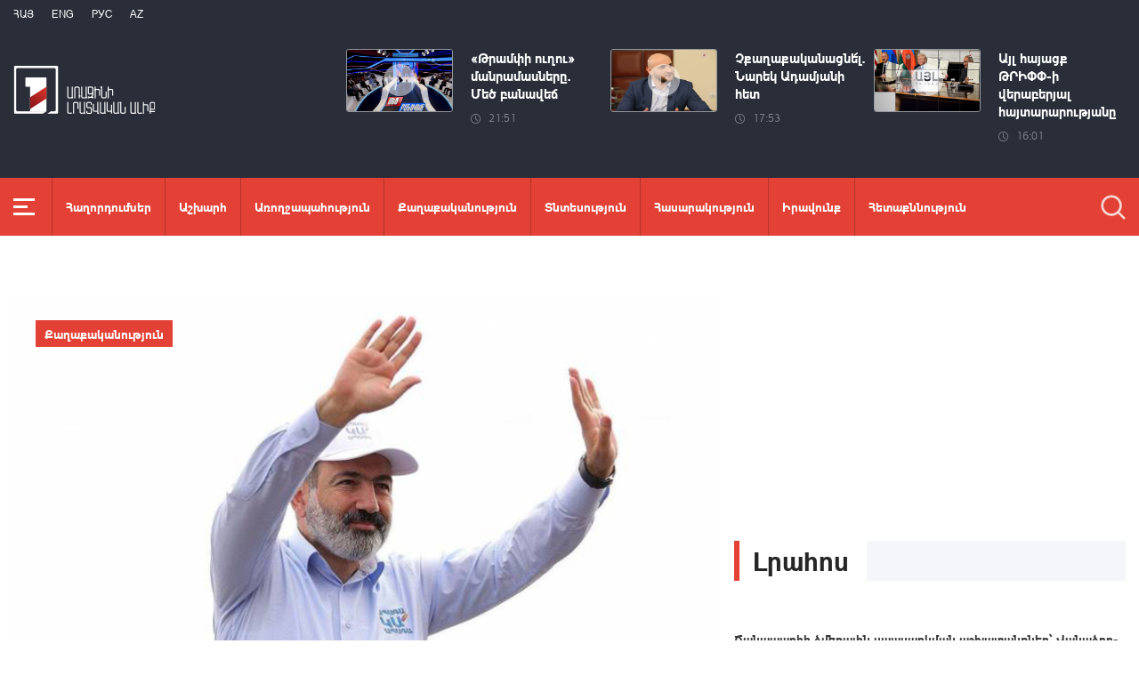

--- FILE ---
content_type: text/html; charset=utf-8
request_url: https://www.1lurer.am/hy/2021/06/24/%D5%96%D6%80%D5%A1%D5%B6%D5%BD%D5%A1%D5%B0%D5%A1%D5%B5%D5%A5%D6%80%D5%AB-%D5%AD%D5%B8%D6%80%D5%B0%D5%B8%D6%82%D6%80%D5%A4%D5%A8-%D5%B7%D5%B6%D5%B8%D6%80%D5%B0%D5%A1%D5%BE%D5%B8%D6%80%D5%A5%D5%AC-%D5%A7-%D5%86%D5%AB%D5%AF%D5%B8%D5%AC-%D5%93%D5%A1%D5%B7%D5%AB%D5%B6%D5%B5%D5%A1%D5%B6%D5%AB%D5%B6/502764
body_size: 14040
content:
<!DOCTYPE html>
<!--[if lte IE 1]>
##########################################################################
#
#                  _           _     _             _    _      _ _
#                 (_)         | |   | |           | |  | |    | (_)
#  _ __  _ __ ___  _  ___  ___| |_  | |__  _   _  | |__| | ___| |___  __
# | '_ \| '__/ _ \| |/ _ \/ __| __| | '_ \| | | | |  __  |/ _ \ | \ \/ /
# | |_) | | | (_) | |  __/ (__| |_  | |_) | |_| | | |  | |  __/ | |>  <
# | .__/|_|  \___/| |\___|\___|\__| |_.__/ \__, | |_|  |_|\___|_|_/_/\_\
# | |            _/ |                       __/ |
# |_|           |__/                       |___/
#
# URL: www.helix.am
#
##########################################################################
<![endif]-->
<html lang="hy">
<head>
    <meta charset="utf-8" />
    <meta name="viewport" content="width=device-width, initial-scale=1, maximum-scale=1, user-scalable=yes" />
        <meta property="fb:pages" content="264990917673484" />  <!--  fb instance_articles  -->
    <meta name="format-detection" content="telephone=no" />
    <meta name="apple-itunes-app" content="app-id=989715996" />
    <title>Ֆրանսահայերի խորհուրդը շնորհավորել է Նիկոլ Փաշինյանին</title>
<link rel="canonical" href="https://www.1lurer.am/hy/2021/06/24/Ֆրանսահայերի-խորհուրդը-շնորհավորել-է-Նիկոլ-Փաշինյանին/502764"/>

<meta name="description" content="Ֆրանսահայերի խորհուրդը շնորհավորել է Նիկոլ Փաշինյանին" /><meta property="og:title" content="Ֆրանսահայերի խորհուրդը շնորհավորել է Նիկոլ Փաշինյանին" /><meta property="og:description" content="Ֆրանսահայերի խորհուրդը շնորհավորել է Նիկոլ Փաշինյանին" /><meta property="og:url" content="https://www.1lurer.am/hy/2021/06/24/Ֆրանսահայերի-խորհուրդը-շնորհավորել-է-Նիկոլ-Փաշինյանին/502764" /><meta property="og:image" content="https://www.1lurer.am/images/news/19/92092/3.jpeg" /><meta name="twitter:card" content="summary_large_image" /><meta name="twitter:title" content="Ֆրանսահայերի խորհուրդը շնորհավորել է Նիկոլ Փաշինյանին" /><meta name="twitter:description" content="Ֆրանսահայերի խորհուրդը շնորհավորել է Նիկոլ Փաշինյանին" /><meta name="twitter:url" content="https://www.1lurer.am/hy/2021/06/24/Ֆրանսահայերի-խորհուրդը-շնորհավորել-է-Նիկոլ-Փաշինյանին/502764" /><meta name="twitter:image" content="https://www.1lurer.am/images/news/19/92092/3.jpeg" />        <script>var $app = {"localisation":{"not_ml":false,"lng":{"code":"hy"},"trans":{"core.error.400.head_title":"400 Bad Request","core.error.400.message":"The request could not be understood by the server due to malformed syntax. The client SHOULD NOT repeat the request without modifications.","core.error.401.head_title":"401 Unauthorized","core.error.401.message":"Please log in to perform this action","core.error.403.head_title":"403 Forbidden","core.error.403.message":"The server understood the request, but is refusing to fulfill it. Authorization will not help and the request SHOULD NOT be repeated. If the request method was not HEAD and the server wishes to make public why the request has not been fulfilled, it SHOULD describe the reason for the refusal in the entity. If the server does not wish to make this information available to the client, the status code 404 (Not Found) can be used instead.","core.error.404.head_title":" 404 Not Found","core.error.404.message":"\u0546\u0574\u0561\u0576 \u0567\u057b \u0563\u0578\u0575\u0578\u0582\u0569\u0575\u0578\u0582\u0576 \u0579\u0578\u0582\u0576\u056b","core.error.405.head_title":"405 Method Not Allowed","core.error.405.message":"The method specified in the Request-Line is not allowed for the resource identified by the Request-URI. The response MUST include an Allow header containing a list of valid methods for the requested resource.","core.error.500.head_title":"500 Internal Server Error","core.error.500.message":"The server encountered an unexpected condition which prevented it from fulfilling the request.","core.error.verify_network.head_title":"Verify network","core.error.verify_network.message":"Verify network","core.error.timeout.head_title":"Timeout","core.error.timeout.message":"Timeout","core.error.modal.button.ok":"\u056c\u0561\u057e"}}};</script>
            <link rel="icon" href="/img/news/favicon.png?v=1" />
    <link rel="shortcut icon" href="/img/news/favicon.ico?v=1" />
    <link rel="stylesheet" href="/build/css/news-main.css?v=507" />
    <link rel="apple-touch-icon-precomposed" sizes="57x57" href="/img/news/apple-touch-icon-57x57-precomposed.png?v=1" />
    <link rel="apple-touch-icon-precomposed" sizes="72x72" href="/img/news/apple-touch-icon-72x72-precomposed.png?v=1" />
    <link rel="apple-touch-icon-precomposed" sizes="114x114" href="/img/news/apple-touch-icon-114x114-precomposed.png?v=1" />
    <link rel="alternate" type="application/rss+xml" title="RSS" href="https://www.1lurer.am/hy/rss"/>

    <!-- Google tag (gtag.js) --> 
    <script async src="https://www.googletagmanager.com/gtag/js?id=G-ZCD3R01207"></script> 
    <script> 
        window.dataLayer = window.dataLayer || [];
        function gtag(){dataLayer.push(arguments);} 
        gtag('js', new Date()); 
        gtag('config', 'G-ZCD3R01207'); 
    </script>



    <script src="/build/js/top-libs.js?v=507"></script>
    <script>
        var $baseUrl = 'https://www.1tv.am/hy/';
    </script>
</head>
<body class="hy">
    <header>

        <div class="top-box">

            <div class="center clear-fix">

                <div class="top-box__left fl">

                    <ul class="language-list">
                                                        <li class="language-list__item ver-top-box">
                                    <a href="https://www.1lurer.am/hy/2021/06/24/Ֆրանսահայերի-խորհուրդը-շնորհավորել-է-Նիկոլ-Փաշինյանին/502764"
                                       class="language-list__link db fs12 tu  language-list__link--active ">Հայ</a>
                                </li>
                                                                <li class="language-list__item ver-top-box">
                                    <a href="https://www.1lurer.am/en/2021/06/24/Ֆրանսահայերի-խորհուրդը-շնորհավորել-է-Նիկոլ-Փաշինյանին/502764"
                                       class="language-list__link db fs12 tu  language-list__link--active ">Eng</a>
                                </li>
                                                                <li class="language-list__item ver-top-box">
                                    <a href="https://www.1lurer.am/ru/2021/06/24/Ֆրանսահայերի-խորհուրդը-շնորհավորել-է-Նիկոլ-Փաշինյանին/502764"
                                       class="language-list__link db fs12 tu  language-list__link--active ">РУС</a>
                                </li>
                                                                <li class="language-list__item ver-top-box">
                                    <a href="https://www.1lurer.am/az"
                                       class="language-list__link db fs12 tu  language-list__link--active ">Az</a>
                                </li>
                                                    </ul>

                    <a href="/hy" class="top-box__logo db sprite"></a>

                </div>

                <div class="top-box__right">
                                            <div class="hot-news">
                            
                                <div class="hot-news__item">
                                    <a href="https://www.1lurer.am/hy/tv_program/askd85" class="hot-news__link db">
                                    <span class="hot-news__inner db clear-fix">
                                        <span class="hot-news__img-box hot-news__img-box--video-icon sprite-b  db fl pr">
                                            <img class="hot-news__img" src="/images/tvprogram/2/5538/mycollages_1.jpeg" alt="«Թրամփի ուղու» մանրամասները. Մեծ բանավեճ" />
                                        </span>
                                        <span class="hot-news__right-box db">
                                            <span class="hot-news__title db fb fs15">«Թրամփի ուղու» մանրամասները. Մեծ բանավեճ</span>
                                            <span class="hot-news__time db fs12 sprite-b pr">21:51</span>
                                        </span>
                                    </span>
                                    </a>
                                </div>

                            
                                <div class="hot-news__item">
                                    <a href="https://www.1lurer.am/hy/tv_program/chqakgaqakanacnellurer1087" class="hot-news__link db">
                                    <span class="hot-news__inner db clear-fix">
                                        <span class="hot-news__img-box hot-news__img-box--video-icon sprite-b  db fl pr">
                                            <img class="hot-news__img" src="/images/tvprogram/2/5537/f696ce5da88cb8_696ce5da88cfe.jpeg" alt="Չքաղաքականացնե՜լ. Նարեկ Ադամյանի հետ" />
                                        </span>
                                        <span class="hot-news__right-box db">
                                            <span class="hot-news__title db fb fs15">Չքաղաքականացնե՜լ. Նարեկ Ադամյանի հետ</span>
                                            <span class="hot-news__time db fs12 sprite-b pr">17:53</span>
                                        </span>
                                    </span>
                                    </a>
                                </div>

                            
                                <div class="hot-news__item">
                                    <a href="https://www.1lurer.am/hy/tv_program/aylhayacqlurer800" class="hot-news__link db">
                                    <span class="hot-news__inner db clear-fix">
                                        <span class="hot-news__img-box hot-news__img-box--video-icon sprite-b  db fl pr">
                                            <img class="hot-news__img" src="/images/tvprogram/2/5536/f696ccb8d26d45_696ccb8d26d8c.jpeg" alt="Այլ հայացք ԹՐԻՓՓ-ի վերաբերյալ հայտարարությանը" />
                                        </span>
                                        <span class="hot-news__right-box db">
                                            <span class="hot-news__title db fb fs15">Այլ հայացք ԹՐԻՓՓ-ի վերաբերյալ հայտարարությանը</span>
                                            <span class="hot-news__time db fs12 sprite-b pr">16:01</span>
                                        </span>
                                    </span>
                                    </a>
                                </div>

                                                    </div>
                    
                </div>

            </div>

        </div>

        <div class="red-box">
            <div class="red-box__inner">
                <div class="center pr">

                    
                    <div id="burger">
                        <div class="lines line-1"></div>
                        <div class="lines line-2"></div>
                        <div class="lines line-3"></div>
                    </div>

                    <nav class="menu">
                                                    <ul class="menu__list">
                                <li class="menu__item ver-top-box pr">
                                    <a href="https://www.1lurer.am/hy/tv_program/list" class="menu__link db fb">Հաղորդումներ</a>
                                </li><li class="menu__item ver-top-box pr">
                                    <a href="https://www.1lurer.am/hy/category/International" class="menu__link db fb">Աշխարհ</a>
                                                                        </li><li class="menu__item ver-top-box pr">
                                    <a href="https://www.1lurer.am/hy/category/health" class="menu__link db fb">Առողջապահություն</a>
                                                                        </li><li class="menu__item ver-top-box pr">
                                    <a href="https://www.1lurer.am/hy/category/Political" class="menu__link db fb">Քաղաքականություն</a>
                                                                        </li><li class="menu__item ver-top-box pr">
                                    <a href="https://www.1lurer.am/hy/category/Economic" class="menu__link db fb">Տնտեսություն</a>
                                                                        </li><li class="menu__item ver-top-box pr">
                                    <a href="https://www.1lurer.am/hy/category/Public_" class="menu__link db fb">Հասարակություն</a>
                                                                            <ul class="menu__sub dn">
                                                                                            <li class="menu__sub-item">
                                                    <a href="https://www.1lurer.am/hy/category/azgayinanvtangutyun" class="menu__sub-link db fb">Ազգային անվտանգություն</a>
                                                </li>
                                                                                        </ul>
                                                                        </li><li class="menu__item ver-top-box pr">
                                    <a href="https://www.1lurer.am/hy/category/iravakan" class="menu__link db fb">Իրավունք</a>
                                                                        </li><li class="menu__item ver-top-box pr">
                                    <a href="https://www.1lurer.am/hy/category/hetaqnnutyun" class="menu__link db fb">Հետաքննություն</a>
                                                                        </li><li class="menu__item ver-top-box pr">
                                    <a href="https://www.1lurer.am/hy/category/banak" class="menu__link db fb">Բանակ</a>
                                                                            <ul class="menu__sub dn">
                                                                                            <li class="menu__sub-item">
                                                    <a href="https://www.1lurer.am/hy/category/iravichakysahmanin" class="menu__sub-link db fb">Իրավիճակը սահմանին</a>
                                                </li>
                                                                                        </ul>
                                                                        </li><li class="menu__item ver-top-box pr">
                                    <a href="https://www.1lurer.am/hy/category/arcax" class="menu__link db fb">Լեռնային Ղարաբաղ</a>
                                                                        </li><li class="menu__item ver-top-box pr">
                                    <a href="https://www.1lurer.am/hy/category/artakarg" class="menu__link db fb">Արտակարգ դրություն</a>
                                                                        </li><li class="menu__item ver-top-box pr">
                                    <a href="https://www.1lurer.am/hy/category/regions" class="menu__link db fb">Մարզեր</a>
                                                                        </li><li class="menu__item ver-top-box pr">
                                    <a href="https://www.1lurer.am/hy/category/attackonartsakh" class="menu__link db fb">Հարձակում Լեռնային Ղարաբաղի վրա</a>
                                                                        </li><li class="menu__item ver-top-box pr">
                                    <a href="https://www.1lurer.am/hy/category/diaspora" class="menu__link db fb">Սփյուռք</a>
                                                                        </li><li class="menu__item ver-top-box pr">
                                    <a href="https://www.1lurer.am/hy/category/Cultural_" class="menu__link db fb">Մշակույթ</a>
                                                                        </li><li class="menu__item ver-top-box pr">
                                    <a href="https://www.1lurer.am/hy/category/Sport_" class="menu__link db fb">Սպորտ</a>
                                                                        </li><li class="menu__item ver-top-box pr">
                                    <a href="https://www.1lurer.am/hy/category/taracashrjan" class="menu__link db fb">Տարածաշրջան</a>
                                                                        </li>                            </ul>
                                            </nav>
                    <form class="search-form" action="https://www.1lurer.am/hy/search" method="get">
                        <div class="search-form__box pr dn">
                            <input class="search-form__field fb" type="text" name="q" placeholder="Որոնել" />
                            <button class="search-form__button sprite" type="submit"></button>
                        </div>
                        <button class="search-form__button search-form__button--form-toggle sprite" type="button"></button>
                    </form>

                </div>
            </div>
        </div>

    </header>
    <main>
        <script>
    var increaseNewsId = 502764;
</script>
<div class="content-wrapper">

    <div class="center clear-fix">

        <aside class="content-wrapper__left fl">
            <article>

                <div class="fade-slider-wrapper fade-slider-wrapper--static">
                                            <div class="fade-slider-wrapper__item pr">
                            <div class="fade-slider-wrapper__img-box">
                                <img class="fade-slider-wrapper__img" src="/images/news/19/92092/3.jpeg" alt="Ֆրանսահայերի խորհուրդը շնորհավորել է Նիկոլ Փաշինյանին" alt="Ֆրանսահայերի խորհուրդը շնորհավորել է Նիկոլ Փաշինյանին" />

                            </div>
                                                            <a href="https://www.1lurer.am/hy/category/Political" class="fade-slider-wrapper__category db fb fs14">Քաղաքականություն</a>
                                                        <div class="fade-slider-wrapper__date-box">
                                <span class="fade-slider-wrapper__time fs14 ver-top-box sprite-b pr">11:37</span><span class="fade-slider-wrapper__date fs14 ver-top-box">24 Հնս, 2021</span>
                            </div>
                        </div>
                                            <time datetime="2021-06-24 11:37:28" pubdate="pubdate"></time>
                    <h1 class="fade-slider-wrapper__title fb fs34">Ֆրանսահայերի խորհուրդը շնորհավորել է Նիկոլ Փաշինյանին</h1>
                </div>

                <div class="static-content fs18">
                                                            <p>
	Ֆրանսահայերի խորհուրդը շնորհավորել է Նիկոլ Փաշինյանին ընտրությունների արդյունքների կապակցությամբ, որում նրա կուսակցությունը հասավ համոզիչ հաղթանակի: &laquo;Արմենպրես&raquo;-ի հաղորդմամբ՝ այս մասին ասված է Ֆրանսահայերի խորհրդի գրասենյակի տարածած հաղորդագրությունում:</p>
<p>
	&laquo;Միջազգային դիտորդները փաստել են, որ քվեարկությունը տեղի է ունեցել առողջ ժողովրդավարության պայմաններում: Ֆրանսահայերի խորհուրդը լիահույս է, որ պատերազմով և կորոնավիրուսային համաճարակով հիշատակված 2020 թվականի ավարտից և դրա հետևանքով փոթորկված ու ընտրարշավին նվիրված 2021 թվականի սկզբից հետո, երկիրը կվերականգնի իր բնականոն անդորրը և կկարողանա ապահովել բարեկեցիկ ապագա՝ կառուցված ազատության և հանրապետական ժողովրդավարության արժեքների վրա հիմնված քաղաքական կառավարման վրա։ Ֆրանսահայերի խորհուրդը, զարգանալով հանրապետական հիմնարար արժեքներ ունեցող և դրանք աշխարհի շատ պետություններում տարածած երկրում, ուրախ կլինի Հայաստանում այս արժեքների տարածմանը, ինչպես նաև տնտեսական, կրթական և մշակութային զարգացմանը մասնակցություն ունենալուն&raquo;,- ասված է հաղորդագրությունում։</p>
<p>
	<em>Հիմնվելով Ֆրանսիայի մեծության հիմքում ընկած համընդհանուր և հանրապետական սկզբունքների վրա՝ Ֆրանսահայերի խորհրդի առաքելությունն է ընդլայնել և ամրապնդել հայությանն ուղղված գործողությունները, ազդեցությունն ու հաղորդակցությունը Ֆրանսիայում և,մյուս կողմից, զարգացնել ֆրանս-հայկական հարաբերությունները բոլոր ոլորտներում՝ մշակույթ, տնտեսություն, հետազոտություն, կրթություն, իրավունք, առողջություն և այլն: </em></p>
<p>
	<em>Ֆրանսահայերի խորհուրդը կառուցված է հնարավորինս ներառական հիմքերի վրա՝ ընդգրկելով ցանկացած բարի կամքի դրսևորում, առանց որևէ տեսակի տարբերակումների: Ինչպես հայտարարվել էր՝ Ֆրանսահայերի խորհրդի ծրագիրը, որը կազմվել է 10 աշխատանքային խմբերում ընդգրկված շուրջ 100 կամավորների կողմից, հրապարակվեց ֆրանսերենով 2021 թվականի հունիսի 14-ին:</em></p>                </div>

                                <div class="content-wrapper__author-copyrights">
                                                                <div class="content-wrapper__author-top">Դիտումների քանակ<strong class="content-wrapper__author-full-name">119</strong></div>
                                            <div class="content-wrapper__author-icon ver-top-box sprite fl"></div>
                    <div class="addthis_toolbox addthis_20x20_style ver-top-box">
                        <a class="addthis_button_facebook db" href="javascript:;" onclick="shareOnFacebook()">
                            <img src="/img/news/soc-icons/fb.svg" alt="facebook icon" />
                        </a>
                        <a class="addthis_button_twitter db" href="javascript:;" onclick="shareOnTwitter()">
                            <img src="/img/news/soc-icons/tw.svg?v=1" alt="twitter icon" />
                        </a>
                                            </div>

                    <script>
                        const [windowWidth, windowHeight] = [window.innerWidth / 2, window.innerHeight / 2];
                        const [windowLeft, windowTop] = [(window.innerWidth - windowWidth) / 2, (window.innerHeight - windowHeight) / 2];

                        function shareOnFacebook() {
                            const fbUrl = `https://www.facebook.com/sharer.php?u=${encodeURIComponent(window.location.href)}`;
                            window.open(fbUrl, "_blank", `width=${windowWidth},height=${windowHeight},left=${windowLeft},top=${windowTop}`);
                        }

                        function shareOnTwitter() {
                            const tweetUrl = `https://twitter.com/intent/tweet`;
                            window.open(tweetUrl, "_blank", `width=${windowWidth},height=${windowHeight},left=${windowLeft},top=${windowTop}`);
                        }
                    </script>
                </div>

                
            </article>
        </aside>

        <aside class="content-wrapper__right">
            <div class="live-video-wrapper pr">
                <div class="live-btn ver-top-box fs15 fb tu" style="display: none;">Հիմա եթերում</div>
                <a href="https://www.1tv.am/hy/api/live/player" class="live-img db pr sprite-b loading play" style="height: 240px">
                    <iframe id="ls_embed_1458817080"
                            src="//swf.livestreamingcdn.com/iframe/armeniatv/cdn1dvr-3.php?chan=3&amp;abr=1"
                            frameborder=“0" scrolling=“no” align=“middle” webkitallowfullscreen mozallowfullscreen
                            allowfullscreen
                            style="width: 100%; height: 240px; margin-bottom: 33px;"></iframe>
                    <script type="text/javascript" data-embed_id="ls_embed_1458817080"
                            src="//livestream.com/assets/plugins/referrer_tracking.js"></script>
                </a>
            </div>

            
    <div style="margin-top: 33px" class="content-wrapper__news-feed">
        <a class="content-wrapper__title db" href="https://www.1lurer.am/hy/block/show_in_news_feed">
            <span class="content-wrapper__title-header fb fs30 ver-top-box">Լրահոս</span>
        </a>

        <div class="news-feed scroller-block">
            <ul class="news-feed__list">
                <li class="news-feed__item">
                    <a href="https://www.1lurer.am/hy/2026/01/19/1/1449184" class="news-feed__link db">
                        <span class="news-feed__title db fb fs14">Ճանապարհի ձմեռային սպասարկման աշխատանքներ՝ Վանաձոր-Թումանյան ճանապարհին</span>
                        <span class="news-feed__time fs11 ver-top-box sprite-b pr">00:17</span><span class="news-feed__date fs11 ver-top-box">19 Հնվ, 2026</span>
                    </a>
                    </li><li class="news-feed__item">
                    <a href="https://www.1lurer.am/hy/2026/01/19/1/1449177" class="news-feed__link db">
                        <span class="news-feed__title db fb fs14">Նախագահ Վահագն Խաչատուրյանն այցելել է Ժնևի Սուրբ Հակոբ եկեղեցի</span>
                        <span class="news-feed__time fs11 ver-top-box sprite-b pr">00:10</span><span class="news-feed__date fs11 ver-top-box">19 Հնվ, 2026</span>
                    </a>
                    </li><li class="news-feed__item">
                    <a href="https://www.1lurer.am/hy/2026/01/19/1/1449169" class="news-feed__link db">
                        <span class="news-feed__title db fb fs14">Ավարտվել է Հայաստանի շախմատի տղամարդկանց և կանանց առաջնությունների 6-րդ խաղափուլը</span>
                        <span class="news-feed__time fs11 ver-top-box sprite-b pr">00:07</span><span class="news-feed__date fs11 ver-top-box">19 Հնվ, 2026</span>
                    </a>
                    </li><li class="news-feed__item">
                    <a href="https://www.1lurer.am/hy/2026/01/18/ՃՏՊ-Գոշ-գյուղի-սկզբնամասում․-կա-տուժած/1449165" class="news-feed__link db">
                        <span class="news-feed__title db fb fs14">ՃՏՊ Գոշ գյուղի սկզբնամասում․ կա տուժած</span>
                        <span class="news-feed__time fs11 ver-top-box sprite-b pr">22:51</span><span class="news-feed__date fs11 ver-top-box">18 Հնվ, 2026</span>
                    </a>
                    </li><li class="news-feed__item">
                    <a href="https://www.1lurer.am/hy/2026/01/18/1/1449162" class="news-feed__link db">
                        <span class="news-feed__title db fb fs14">Մհեր Գրիգորյանը և Բոլատ Իմանբաևը քննարկել են Հայաստան-Ղազախստան հարաբերություններին առնչվող հարցեր</span>
                        <span class="news-feed__time fs11 ver-top-box sprite-b pr">22:25</span><span class="news-feed__date fs11 ver-top-box">18 Հնվ, 2026</span>
                    </a>
                    </li><li class="news-feed__item">
                    <a href="https://www.1lurer.am/hy/2026/01/18/ԹՐԻՓՓ-ի-շուրջ-հայտարարությունը-փարատում-է-օգոստոսի-8-ից-հետո-մնացած-մտահոգությունները-փորձագետ/1449154" class="news-feed__link db">
                        <span class="news-feed__title db fb fs14">ԹՐԻՓՓ-ի շուրջ հայտարարությունը փարատում է օգոստոսի 8-ից հետո մնացած մտահոգությունները. փորձագետ</span>
                        <span class="news-feed__time fs11 ver-top-box sprite-b pr">22:19</span><span class="news-feed__date fs11 ver-top-box">18 Հնվ, 2026</span>
                    </a>
                    </li><li class="news-feed__item">
                    <a href="https://www.1lurer.am/hy/2026/01/18/1/1449149" class="news-feed__link db">
                        <span class="news-feed__title db fb fs14">2027-ից խանութներում պոլիէթիլենային տոպրակներ չեն լինի. աղբի պարկերը կլինեն վերամշակված հումքից</span>
                        <span class="news-feed__time fs11 ver-top-box sprite-b pr">21:54</span><span class="news-feed__date fs11 ver-top-box">18 Հնվ, 2026</span>
                    </a>
                    </li><li class="news-feed__item">
                    <a href="https://www.1lurer.am/hy/2026/01/18/«Թրամփի-ուղու»-մանրամասները-Մեծ-բանավեճ/1449145" class="news-feed__link db">
                        <span class="news-feed__title db fb fs14">«Թրամփի ուղու» մանրամասները. Մեծ բանավեճ</span>
                        <span class="news-feed__time fs11 ver-top-box sprite-b pr">21:49</span><span class="news-feed__date fs11 ver-top-box">18 Հնվ, 2026</span>
                    </a>
                    </li><li class="news-feed__item">
                    <a href="https://www.1lurer.am/hy/2026/01/18/1/1449141" class="news-feed__link db">
                        <span class="news-feed__title db fb fs14">Ճանապարհի ձմեռային սպասարկման աշխատանքներ՝ Վայքի տարածաշրջանից դեպի «Զանգեր» հատվածում</span>
                        <span class="news-feed__time fs11 ver-top-box sprite-b pr">21:48</span><span class="news-feed__date fs11 ver-top-box">18 Հնվ, 2026</span>
                    </a>
                    </li><li class="news-feed__item">
                    <a href="https://www.1lurer.am/hy/2026/01/18/1/1449136" class="news-feed__link db">
                        <span class="news-feed__title db fb fs14">Շախմատի Հայաստանի չեմպիոնի կոչման համար պայքարը շարունակվում է</span>
                        <span class="news-feed__time fs11 ver-top-box sprite-b pr">21:19</span><span class="news-feed__date fs11 ver-top-box">18 Հնվ, 2026</span>
                    </a>
                    </li><li class="news-feed__item">
                    <a href="https://www.1lurer.am/hy/2026/01/18/7/1449118" class="news-feed__link db">
                        <span class="news-feed__title db fb fs14">Լուրեր | ԹՐԻՓՓ-ը թե՛ անվտանգային առումով է կարևոր, թե՛ տնտեսական. քաղաքագետ | 18.01.2026</span>
                        <span class="news-feed__time fs11 ver-top-box sprite-b pr">21:00</span><span class="news-feed__date fs11 ver-top-box">18 Հնվ, 2026</span>
                    </a>
                    </li><li class="news-feed__item">
                    <a href="https://www.1lurer.am/hy/2026/01/18/7/1449127" class="news-feed__link db">
                        <span class="news-feed__title db fb fs14">Թնջուկի լուծումը վարչապետի առաջարկած ճանապարհն է. հայկական երկաթուղին ու ռուսական կառավարումը</span>
                        <span class="news-feed__time fs11 ver-top-box sprite-b pr">20:48</span><span class="news-feed__date fs11 ver-top-box">18 Հնվ, 2026</span>
                    </a>
                    </li><li class="news-feed__item">
                    <a href="https://www.1lurer.am/hy/2026/01/18/7/1449108" class="news-feed__link db">
                        <span class="news-feed__title db fb fs14">Ֆրանսիական բիզնեսը՝ Հայաստանում. ի՞նչ հետաքրքրություն կա այսօր | Հարցազրույց Ալբերտ Գրիգորյանի հետ</span>
                        <span class="news-feed__time fs11 ver-top-box sprite-b pr">20:30</span><span class="news-feed__date fs11 ver-top-box">18 Հնվ, 2026</span>
                    </a>
                    </li><li class="news-feed__item">
                    <a href="https://www.1lurer.am/hy/2026/01/18/7/1449101" class="news-feed__link db">
                        <span class="news-feed__title db fb fs14">Փափուկ գործիքներով ՌԴ-ն փորձում է վերականգնել ազդեցությունը. թիրախում Հայաստանն է</span>
                        <span class="news-feed__time fs11 ver-top-box sprite-b pr">20:12</span><span class="news-feed__date fs11 ver-top-box">18 Հնվ, 2026</span>
                    </a>
                    </li><li class="news-feed__item">
                    <a href="https://www.1lurer.am/hy/2026/01/18/7/1449100" class="news-feed__link db">
                        <span class="news-feed__title db fb fs14">Արևմտահայերեն լուրեր. շաբաթվա ամփոփում | 18.01.2026</span>
                        <span class="news-feed__time fs11 ver-top-box sprite-b pr">19:51</span><span class="news-feed__date fs11 ver-top-box">18 Հնվ, 2026</span>
                    </a>
                    </li><li class="news-feed__item">
                    <a href="https://www.1lurer.am/hy/2026/01/18/7/1449095" class="news-feed__link db">
                        <span class="news-feed__title db fb fs14">ԱՄՆ դեսպանատունը զգուշացնում է՝ խուսափեք երրորդ կողմերի միջամտությունից և հավելյալ վճարներից</span>
                        <span class="news-feed__time fs11 ver-top-box sprite-b pr">19:34</span><span class="news-feed__date fs11 ver-top-box">18 Հնվ, 2026</span>
                    </a>
                    </li><li class="news-feed__item">
                    <a href="https://www.1lurer.am/hy/2026/01/18/7/1449094" class="news-feed__link db">
                        <span class="news-feed__title db fb fs14">FITUR 2026 միջազգային զբոսաշրջային ցուցահանդեսին Հայաստանը կմասնակցի միասնական տաղավարով</span>
                        <span class="news-feed__time fs11 ver-top-box sprite-b pr">18:58</span><span class="news-feed__date fs11 ver-top-box">18 Հնվ, 2026</span>
                    </a>
                    </li><li class="news-feed__item">
                    <a href="https://www.1lurer.am/hy/2026/01/18/7/1449093" class="news-feed__link db">
                        <span class="news-feed__title db fb fs14">Վարչապետը տեսանյութ է հրապարակել Չարենցավանի Սուրբ Փրկիչ եկեղեցու պատարագից</span>
                        <span class="news-feed__time fs11 ver-top-box sprite-b pr">16:10</span><span class="news-feed__date fs11 ver-top-box">18 Հնվ, 2026</span>
                    </a>
                    </li><li class="news-feed__item">
                    <a href="https://www.1lurer.am/hy/2026/01/18/7/1449085" class="news-feed__link db">
                        <span class="news-feed__title db fb fs14">Հայաստանի ծանրամարտի տղամարդկանց ընտրանին այս տարվա առաջին ուսումնամարզական հավաքն անցկացնում է Գյումրիում</span>
                        <span class="news-feed__time fs11 ver-top-box sprite-b pr">15:37</span><span class="news-feed__date fs11 ver-top-box">18 Հնվ, 2026</span>
                    </a>
                    </li><li class="news-feed__item">
                    <a href="https://www.1lurer.am/hy/2026/01/18/7/1449083" class="news-feed__link db">
                        <span class="news-feed__title db fb fs14">Չարենցավանի Սուրբ Փրկիչ եկեղեցում․ վարչապետը լուսանկարներ է հրապարակել</span>
                        <span class="news-feed__time fs11 ver-top-box sprite-b pr">15:22</span><span class="news-feed__date fs11 ver-top-box">18 Հնվ, 2026</span>
                    </a>
                    </li><li class="news-feed__item">
                    <a href="https://www.1lurer.am/hy/2026/01/18/7/1449082" class="news-feed__link db">
                        <span class="news-feed__title db fb fs14">Ստեփանծմինդա-Լարս ավտոճանապարհը փակ է բեռնատարների համար</span>
                        <span class="news-feed__time fs11 ver-top-box sprite-b pr">15:12</span><span class="news-feed__date fs11 ver-top-box">18 Հնվ, 2026</span>
                    </a>
                    </li><li class="news-feed__item">
                    <a href="https://www.1lurer.am/hy/2026/01/18/1/1449080" class="news-feed__link db">
                        <span class="news-feed__title db fb fs14">ՀՀ արվեստի վաստակավոր գործիչ, երաժշտագետ Դանիել Երաժիշտը 80 տարեկան է</span>
                        <span class="news-feed__time fs11 ver-top-box sprite-b pr">13:48</span><span class="news-feed__date fs11 ver-top-box">18 Հնվ, 2026</span>
                    </a>
                    </li><li class="news-feed__item">
                    <a href="https://www.1lurer.am/hy/2026/01/18/1/1449073" class="news-feed__link db">
                        <span class="news-feed__title db fb fs14">Օդի ջերմաստիճանը հունվարի 19-ի գիշերը կբարձրանա ևս 2-3, ապա կնվազի 7-10 աստիճանով</span>
                        <span class="news-feed__time fs11 ver-top-box sprite-b pr">13:43</span><span class="news-feed__date fs11 ver-top-box">18 Հնվ, 2026</span>
                    </a>
                    </li><li class="news-feed__item">
                    <a href="https://www.1lurer.am/hy/2026/01/18/1/1449069" class="news-feed__link db">
                        <span class="news-feed__title db fb fs14">Նույն ընտանիքից զորակոչվեցին երկու ժամկետային զինծառայող՝ իգական և արական սեռի</span>
                        <span class="news-feed__time fs11 ver-top-box sprite-b pr">12:18</span><span class="news-feed__date fs11 ver-top-box">18 Հնվ, 2026</span>
                    </a>
                    </li><li class="news-feed__item">
                    <a href="https://www.1lurer.am/hy/2026/01/18/1/1449063" class="news-feed__link db">
                        <span class="news-feed__title db fb fs14">Ձմեռային սպասարկման աշխատանքներ Երևան-Գյումրի ճանապարհին</span>
                        <span class="news-feed__time fs11 ver-top-box sprite-b pr">11:17</span><span class="news-feed__date fs11 ver-top-box">18 Հնվ, 2026</span>
                    </a>
                    </li><li class="news-feed__item">
                    <a href="https://www.1lurer.am/hy/2026/01/18/1/1449059" class="news-feed__link db">
                        <span class="news-feed__title db fb fs14">Արսեն Թորոսյանն այցելել է ՄՍԾ-ի Ստեփանավանի, Տաշիրի և Թումանյանի տարածքային կենտրոններ</span>
                        <span class="news-feed__time fs11 ver-top-box sprite-b pr">11:12</span><span class="news-feed__date fs11 ver-top-box">18 Հնվ, 2026</span>
                    </a>
                    </li><li class="news-feed__item">
                    <a href="https://www.1lurer.am/hy/2026/01/18/1/1449051" class="news-feed__link db">
                        <span class="news-feed__title db fb fs14">Վթարային ջրանջատում Ջերմուկ քաղաքում</span>
                        <span class="news-feed__time fs11 ver-top-box sprite-b pr">10:40</span><span class="news-feed__date fs11 ver-top-box">18 Հնվ, 2026</span>
                    </a>
                    </li><li class="news-feed__item">
                    <a href="https://www.1lurer.am/hy/2026/01/18/1/1449041" class="news-feed__link db">
                        <span class="news-feed__title db fb fs14">Դիլիջանի Խաչարձան բնակավայրում գործարկվելու է էլեկտրական շչակ</span>
                        <span class="news-feed__time fs11 ver-top-box sprite-b pr">10:11</span><span class="news-feed__date fs11 ver-top-box">18 Հնվ, 2026</span>
                    </a>
                    </li><li class="news-feed__item">
                    <a href="https://www.1lurer.am/hy/2026/01/18/1/1449039" class="news-feed__link db">
                        <span class="news-feed__title db fb fs14">Արման Խոջոյանի և Ուզբեկստանի գյուղատնտեսության նախարարի տեղակալի հանդիպմանը նախանշվել են համագործակցության ուղղությունները</span>
                        <span class="news-feed__time fs11 ver-top-box sprite-b pr">10:08</span><span class="news-feed__date fs11 ver-top-box">18 Հնվ, 2026</span>
                    </a>
                    </li><li class="news-feed__item">
                    <a href="https://www.1lurer.am/hy/2026/01/18/Երևանում-բախվել-են-ավտոմեքենաներ․-կան-տուժածներ/1449019" class="news-feed__link db">
                        <span class="news-feed__title db fb fs14">Երևանում բախվել են ավտոմեքենաներ․ կան տուժածներ</span>
                        <span class="news-feed__time fs11 ver-top-box sprite-b pr">09:12</span><span class="news-feed__date fs11 ver-top-box">18 Հնվ, 2026</span>
                    </a>
                    </li><li class="news-feed__item">
                    <a href="https://www.1lurer.am/hy/2026/01/18/1/1449030" class="news-feed__link db">
                        <span class="news-feed__title db fb fs14">Ստեփանծմինդա-Լարս ավտոճանապարհը փակ է բեռնատարների համար</span>
                        <span class="news-feed__time fs11 ver-top-box sprite-b pr">09:09</span><span class="news-feed__date fs11 ver-top-box">18 Հնվ, 2026</span>
                    </a>
                    </li><li class="news-feed__item">
                    <a href="https://www.1lurer.am/hy/2026/01/18/1/1449028" class="news-feed__link db">
                        <span class="news-feed__title db fb fs14">Տավուշի մարզում, Ամասիայի տարածաշրջանում ձյուն է տեղում</span>
                        <span class="news-feed__time fs11 ver-top-box sprite-b pr">09:06</span><span class="news-feed__date fs11 ver-top-box">18 Հնվ, 2026</span>
                    </a>
                    </li><li class="news-feed__item">
                    <a href="https://www.1lurer.am/hy/2026/01/18/1/1449000" class="news-feed__link db">
                        <span class="news-feed__title db fb fs14">Մեր դիրքորոշումը Գրենլանդիայի հարցում շատ հստակ է․ Մեծ Բրիտանիայի վարչապետ</span>
                        <span class="news-feed__time fs11 ver-top-box sprite-b pr">00:57</span><span class="news-feed__date fs11 ver-top-box">18 Հնվ, 2026</span>
                    </a>
                    </li><li class="news-feed__item">
                    <a href="https://www.1lurer.am/hy/2026/01/18/1/1449009" class="news-feed__link db">
                        <span class="news-feed__title db fb fs14">Համայնքային կենսունակ ծրագրերի գնահատում և ֆինանսավորում</span>
                        <span class="news-feed__time fs11 ver-top-box sprite-b pr">00:48</span><span class="news-feed__date fs11 ver-top-box">18 Հնվ, 2026</span>
                    </a>
                    </li><li class="news-feed__item">
                    <a href="https://www.1lurer.am/hy/2026/01/18/1/1448992" class="news-feed__link db">
                        <span class="news-feed__title db fb fs14">Ֆրանսիան միանում է Դանիայի կողմից Գրենլանդիայում կազմակերպված զորավարժությանը</span>
                        <span class="news-feed__time fs11 ver-top-box sprite-b pr">00:39</span><span class="news-feed__date fs11 ver-top-box">18 Հնվ, 2026</span>
                    </a>
                    </li><li class="news-feed__item">
                    <a href="https://www.1lurer.am/hy/2026/01/18/1/1448991" class="news-feed__link db">
                        <span class="news-feed__title db fb fs14">Թրամփը Գրենլանդիա զորքեր ուղարկած եվրոպական երկրների նկատմամբ 10% մաքսատուրք է սահմանել</span>
                        <span class="news-feed__time fs11 ver-top-box sprite-b pr">00:26</span><span class="news-feed__date fs11 ver-top-box">18 Հնվ, 2026</span>
                    </a>
                    </li><li class="news-feed__item">
                    <a href="https://www.1lurer.am/hy/2026/01/18/1/1448985" class="news-feed__link db">
                        <span class="news-feed__title db fb fs14">Հունվարի 18-ի եղանակային կանխատեսումները</span>
                        <span class="news-feed__time fs11 ver-top-box sprite-b pr">00:12</span><span class="news-feed__date fs11 ver-top-box">18 Հնվ, 2026</span>
                    </a>
                    </li><li class="news-feed__item">
                    <a href="https://www.1lurer.am/hy/2026/01/17/1/1448975" class="news-feed__link db">
                        <span class="news-feed__title db fb fs14">Իրանում վերջին լարվածության համար Խամենեին մեղադրել է ԱՄՆ-ին և Իսրայելին</span>
                        <span class="news-feed__time fs11 ver-top-box sprite-b pr">23:54</span><span class="news-feed__date fs11 ver-top-box">17 Հնվ, 2026</span>
                    </a>
                    </li><li class="news-feed__item">
                    <a href="https://www.1lurer.am/hy/2026/01/17/1/1448970" class="news-feed__link db">
                        <span class="news-feed__title db fb fs14">«Ոչ թե թվով 5 քվեաթերթիկ, այլ 5 քվեաթերթիկ». Լեզվի կոմիտեն հրատարակել է «Լեզվական կողմնացույց»</span>
                        <span class="news-feed__time fs11 ver-top-box sprite-b pr">23:39</span><span class="news-feed__date fs11 ver-top-box">17 Հնվ, 2026</span>
                    </a>
                    </li><li class="news-feed__item">
                    <a href="https://www.1lurer.am/hy/2026/01/17/1/1448963" class="news-feed__link db">
                        <span class="news-feed__title db fb fs14">4 մարզի համար 18 նոր հրշեջ-փրկարարական և կենցաղային կանչեր սպասարկող մեքենաներ են ձեռք բերվել</span>
                        <span class="news-feed__time fs11 ver-top-box sprite-b pr">23:20</span><span class="news-feed__date fs11 ver-top-box">17 Հնվ, 2026</span>
                    </a>
                    </li><li class="news-feed__item">
                    <a href="https://www.1lurer.am/hy/2026/01/17/1/1448959" class="news-feed__link db">
                        <span class="news-feed__title db fb fs14">Հայաստանը Բեռլինի միջազգային համաժողովում ներկայացրեց գյուղատնտեսության վերաբերյալ իր տեսլականը</span>
                        <span class="news-feed__time fs11 ver-top-box sprite-b pr">23:02</span><span class="news-feed__date fs11 ver-top-box">17 Հնվ, 2026</span>
                    </a>
                    </li><li class="news-feed__item">
                    <a href="https://www.1lurer.am/hy/2026/01/17/1/1448953" class="news-feed__link db">
                        <span class="news-feed__title db fb fs14">Սոլովյովի սպառնալիքներն ու հայ-ռուսական հարաբերությունները. Հանրային քննարկում Տաթև Դանիելյանի հետ</span>
                        <span class="news-feed__time fs11 ver-top-box sprite-b pr">22:40</span><span class="news-feed__date fs11 ver-top-box">17 Հնվ, 2026</span>
                    </a>
                    </li><li class="news-feed__item">
                    <a href="https://www.1lurer.am/hy/2026/01/17/1/1448944" class="news-feed__link db">
                        <span class="news-feed__title db fb fs14">Նորավանից մինչև Կապան ճանապարհը միայն կցորդով տրանսպորտային միջոցների համար փակ է</span>
                        <span class="news-feed__time fs11 ver-top-box sprite-b pr">22:18</span><span class="news-feed__date fs11 ver-top-box">17 Հնվ, 2026</span>
                    </a>
                    </li><li class="news-feed__item">
                    <a href="https://www.1lurer.am/hy/2026/01/17/1/1448951" class="news-feed__link db">
                        <span class="news-feed__title db fb fs14">Միջդիրքային, բանակային դիրքեր տանող ճանապարհները մաքրվում են․ ՊՆ</span>
                        <span class="news-feed__time fs11 ver-top-box sprite-b pr">22:00</span><span class="news-feed__date fs11 ver-top-box">17 Հնվ, 2026</span>
                    </a>
                    </li><li class="news-feed__item">
                    <a href="https://www.1lurer.am/hy/2026/01/17/1/1448934" class="news-feed__link db">
                        <span class="news-feed__title db fb fs14">Ես որևէ կասկած չունեմ, որ Հայաստանն առաջիկայում պիտի նորից արբանյակ ունենա. վարչապետ</span>
                        <span class="news-feed__time fs11 ver-top-box sprite-b pr">21:51</span><span class="news-feed__date fs11 ver-top-box">17 Հնվ, 2026</span>
                    </a>
                    </li><li class="news-feed__item">
                    <a href="https://www.1lurer.am/hy/2026/01/17/1/1448933" class="news-feed__link db">
                        <span class="news-feed__title db fb fs14">ՀՀ տարածքում կան փակ ավտոճանապարհներ</span>
                        <span class="news-feed__time fs11 ver-top-box sprite-b pr">21:30</span><span class="news-feed__date fs11 ver-top-box">17 Հնվ, 2026</span>
                    </a>
                    </li><li class="news-feed__item">
                    <a href="https://www.1lurer.am/hy/2026/01/17/Լուրեր-21-00-Կարճաժամկետում-գլոբալ-ռիսկերը-քաղաքական-են-երկարաժամկետում՝-բնապահպանական-զեկույց/1448932" class="news-feed__link db">
                        <span class="news-feed__title db fb fs14">Լուրեր 21:00 | Կարճաժամկետում գլոբալ ռիսկերը քաղաքական են, երկարաժամկետում՝ բնապահպանական. զեկույց</span>
                        <span class="news-feed__time fs11 ver-top-box sprite-b pr">21:00</span><span class="news-feed__date fs11 ver-top-box">17 Հնվ, 2026</span>
                    </a>
                    </li><li class="news-feed__item">
                    <a href="https://www.1lurer.am/hy/2026/01/17/Մատենադարանի-գեղանկարչական-դիմագիծը/1448923" class="news-feed__link db">
                        <span class="news-feed__title db fb fs14">Մատենադարանի գեղանկարչական դիմագիծը</span>
                        <span class="news-feed__time fs11 ver-top-box sprite-b pr">20:56</span><span class="news-feed__date fs11 ver-top-box">17 Հնվ, 2026</span>
                    </a>
                    </li><li class="news-feed__item">
                    <a href="https://www.1lurer.am/hy/2026/01/17/Թրամփը-միջամտում-է-բոլոր-երկրների-ներքին-գործերին-«Հըզբոլլահ»-ի-գլխավոր-քարտուղար/1448871" class="news-feed__link db">
                        <span class="news-feed__title db fb fs14">Թրամփը միջամտում է բոլոր երկրների ներքին գործերին. «Հըզբոլլահի» գլխավոր քարտուղար</span>
                        <span class="news-feed__time fs11 ver-top-box sprite-b pr">20:49</span><span class="news-feed__date fs11 ver-top-box">17 Հնվ, 2026</span>
                    </a>
                    </li><li class="news-feed__item">
                    <a href="https://www.1lurer.am/hy/2026/01/17/1/1448879" class="news-feed__link db">
                        <span class="news-feed__title db fb fs14">Իրանում բողոքի ցույցերը մարել են</span>
                        <span class="news-feed__time fs11 ver-top-box sprite-b pr">20:42</span><span class="news-feed__date fs11 ver-top-box">17 Հնվ, 2026</span>
                    </a>
                    </li><li class="news-feed__item">
                    <a href="https://www.1lurer.am/hy/2026/01/17/Դանիայում-բողոքի-ակցիաներ-են-անցկացվում-Գրենլանդիան-ԱՄՆ-վերահսկողության-տակ-վերցնելու-ծրագրերի-դեմ/1448912" class="news-feed__link db">
                        <span class="news-feed__title db fb fs14">Դանիայում բողոքի ակցիաներ են անցկացվում Գրենլանդիան ԱՄՆ վերահսկողության տակ վերցնելու ծրագրերի դեմ</span>
                        <span class="news-feed__time fs11 ver-top-box sprite-b pr">20:34</span><span class="news-feed__date fs11 ver-top-box">17 Հնվ, 2026</span>
                    </a>
                    </li><li class="news-feed__item">
                    <a href="https://www.1lurer.am/hy/2026/01/17/Օրը՝-60-վայրկյանում-17-01-2026/1448851" class="news-feed__link db">
                        <span class="news-feed__title db fb fs14">Օրը՝ 60 վայրկյանում | 17.01.2026</span>
                        <span class="news-feed__time fs11 ver-top-box sprite-b pr">20:26</span><span class="news-feed__date fs11 ver-top-box">17 Հնվ, 2026</span>
                    </a>
                    </li><li class="news-feed__item">
                    <a href="https://www.1lurer.am/hy/2026/01/17/Կլիչկոն-Կիևի-բնակիչներին-կոչ-է-արել-հնարավորության-դեպքում-լքել-մայրաքաղաքը/1448904" class="news-feed__link db">
                        <span class="news-feed__title db fb fs14">Կլիչկոն Կիևի բնակիչներին կոչ է արել հնարավորության դեպքում լքել մայրաքաղաքը</span>
                        <span class="news-feed__time fs11 ver-top-box sprite-b pr">20:19</span><span class="news-feed__date fs11 ver-top-box">17 Հնվ, 2026</span>
                    </a>
                    </li><li class="news-feed__item">
                    <a href="https://www.1lurer.am/hy/2026/01/17/1/1448925" class="news-feed__link db">
                        <span class="news-feed__title db fb fs14">Հրդեհի ահազանգ Աշտարակ քաղաքում</span>
                        <span class="news-feed__time fs11 ver-top-box sprite-b pr">20:11</span><span class="news-feed__date fs11 ver-top-box">17 Հնվ, 2026</span>
                    </a>
                    </li><li class="news-feed__item">
                    <a href="https://www.1lurer.am/hy/2026/01/17/«Բվիկ»-ը-շարունակում-է-խրախուսել-ընթերցանությունը/1448812" class="news-feed__link db">
                        <span class="news-feed__title db fb fs14">«Բվիկ»-ը շարունակում է խրախուսել ընթերցանությունը</span>
                        <span class="news-feed__time fs11 ver-top-box sprite-b pr">20:04</span><span class="news-feed__date fs11 ver-top-box">17 Հնվ, 2026</span>
                    </a>
                    </li><li class="news-feed__item">
                    <a href="https://www.1lurer.am/hy/2026/01/17/Ղրղզստանում-կրճատում-են-ռուսերենով-հեռուստահեռարձակման-ծավալը/1448864" class="news-feed__link db">
                        <span class="news-feed__title db fb fs14">Ղրղզստանում կրճատում են ռուսերենով հեռուստահեռարձակման ծավալը</span>
                        <span class="news-feed__time fs11 ver-top-box sprite-b pr">19:49</span><span class="news-feed__date fs11 ver-top-box">17 Հնվ, 2026</span>
                    </a>
                    </li><li class="news-feed__item">
                    <a href="https://www.1lurer.am/hy/2026/01/17/«Արմսվիսբանկ»-ը-2025-ի-9-ամսում-3-մլրդ-757-մլն-դրամի-հարկ-ու-տուրք-է-վճարել/1448803" class="news-feed__link db">
                        <span class="news-feed__title db fb fs14">«Արմսվիսբանկ»-ը 2025-ի 9 ամսում 3 մլրդ 757 մլն դրամի հարկ ու տուրք է վճարել</span>
                        <span class="news-feed__time fs11 ver-top-box sprite-b pr">19:31</span><span class="news-feed__date fs11 ver-top-box">17 Հնվ, 2026</span>
                    </a>
                    </li><li class="news-feed__item">
                    <a href="https://www.1lurer.am/hy/2026/01/17/Թրամփը-Էրդողանին-հրավիրել-է-դառնալ-Գազայում-Խաղաղության-խորհրդի-համահիմնադիր/1448859" class="news-feed__link db">
                        <span class="news-feed__title db fb fs14">Թրամփը Էրդողանին հրավիրել է դառնալ Գազայում Խաղաղության խորհրդի համահիմնադիր</span>
                        <span class="news-feed__time fs11 ver-top-box sprite-b pr">19:16</span><span class="news-feed__date fs11 ver-top-box">17 Հնվ, 2026</span>
                    </a>
                    </li><li class="news-feed__item">
                    <a href="https://www.1lurer.am/hy/2026/01/17/Սուրեն-Պապիկյանը-ՊՆ-Վազգեն-Սարգսյանի-անվան-ռազմական-ակադեմիայում-հիմնովին-նորոգվող-մասնաշենքում-ծան/1448918" class="news-feed__link db">
                        <span class="news-feed__title db fb fs14">Սուրեն Պապիկյանը ՊՆ Վազգեն Սարգսյանի անվան ռազմական ակադեմիայում հիմնովին նորոգվող մասնաշենքում ծանոթացել է ընթացիկ աշխատանքներին</span>
                        <span class="news-feed__time fs11 ver-top-box sprite-b pr">19:03</span><span class="news-feed__date fs11 ver-top-box">17 Հնվ, 2026</span>
                    </a>
                    </li><li class="news-feed__item">
                    <a href="https://www.1lurer.am/hy/2026/01/17/1/1448772" class="news-feed__link db">
                        <span class="news-feed__title db fb fs14">2026 թվականի գլոբալ ռիսկերի գլխավոր բնութագրիչն անորոշությունն է. զեկույց</span>
                        <span class="news-feed__time fs11 ver-top-box sprite-b pr">18:56</span><span class="news-feed__date fs11 ver-top-box">17 Հնվ, 2026</span>
                    </a>
                    </li><li class="news-feed__item">
                    <a href="https://www.1lurer.am/hy/2026/01/17/Մահացել-է-Զառա-Արամյանը/1448911" class="news-feed__link db">
                        <span class="news-feed__title db fb fs14">Մահացել է Զառա Արամյանը</span>
                        <span class="news-feed__time fs11 ver-top-box sprite-b pr">18:39</span><span class="news-feed__date fs11 ver-top-box">17 Հնվ, 2026</span>
                    </a>
                    </li><li class="news-feed__item">
                    <a href="https://www.1lurer.am/hy/2026/01/17/Չինաստանը-և-Կանադան-հայտարարել-են-մաքսատուրքերը-փոխադարձաբար-նվազեցնելու-մասին/1448852" class="news-feed__link db">
                        <span class="news-feed__title db fb fs14">Չինաստանը և Կանադան հայտարարել են մաքսատուրքերը փոխադարձաբար նվազեցնելու մասին</span>
                        <span class="news-feed__time fs11 ver-top-box sprite-b pr">18:28</span><span class="news-feed__date fs11 ver-top-box">17 Հնվ, 2026</span>
                    </a>
                    </li><li class="news-feed__item">
                    <a href="https://www.1lurer.am/hy/2026/01/17/1/1448770" class="news-feed__link db">
                        <span class="news-feed__title db fb fs14">AI նոր օգնական՝ Հայաստանում ճամփորդելու համար. Moby Concierge-ը հասանելի է Armenia.travel կայքում</span>
                        <span class="news-feed__time fs11 ver-top-box sprite-b pr">18:08</span><span class="news-feed__date fs11 ver-top-box">17 Հնվ, 2026</span>
                    </a>
                    </li><li class="news-feed__item">
                    <a href="https://www.1lurer.am/hy/2026/01/17/1/1448855" class="news-feed__link db">
                        <span class="news-feed__title db fb fs14">2018-ի համեմատ տեղեկատվական կամ տեխնոլոգիական ոլորտի ընկերությունների թիվը Հայաստանում աճել է մոտավորապես 1225 տոկոսով. Փաշինյան</span>
                        <span class="news-feed__time fs11 ver-top-box sprite-b pr">17:55</span><span class="news-feed__date fs11 ver-top-box">17 Հնվ, 2026</span>
                    </a>
                    </li><li class="news-feed__item">
                    <a href="https://www.1lurer.am/hy/2026/01/17/1/1448744" class="news-feed__link db">
                        <span class="news-feed__title db fb fs14">Գյուղական մշակույթի շունչը. հաշվետվություն՝ երաժշտության լեզվով</span>
                        <span class="news-feed__time fs11 ver-top-box sprite-b pr">17:48</span><span class="news-feed__date fs11 ver-top-box">17 Հնվ, 2026</span>
                    </a>
                    </li><li class="news-feed__item">
                    <a href="https://www.1lurer.am/hy/2026/01/17/1/1448735" class="news-feed__link db">
                        <span class="news-feed__title db fb fs14">Թրամփը՝ Իրանին չհարվածելու հարցում իրեն համոզելու մասին</span>
                        <span class="news-feed__time fs11 ver-top-box sprite-b pr">17:32</span><span class="news-feed__date fs11 ver-top-box">17 Հնվ, 2026</span>
                    </a>
                    </li><li class="news-feed__item">
                    <a href="https://www.1lurer.am/hy/2026/01/17/Աշոցքի-Ապարանի-տարածաշրջաններում-թույլ-ձյուն-է-տեղում/1448845" class="news-feed__link db">
                        <span class="news-feed__title db fb fs14">Աշոցքի, Ապարանի տարածաշրջաններում թույլ ձյուն է տեղում</span>
                        <span class="news-feed__time fs11 ver-top-box sprite-b pr">17:14</span><span class="news-feed__date fs11 ver-top-box">17 Հնվ, 2026</span>
                    </a>
                    </li><li class="news-feed__item">
                    <a href="https://www.1lurer.am/hy/2026/01/17/1/1448761" class="news-feed__link db">
                        <span class="news-feed__title db fb fs14">«Արարատ-73»-ի 73-ամյա լեգենդը</span>
                        <span class="news-feed__time fs11 ver-top-box sprite-b pr">17:12</span><span class="news-feed__date fs11 ver-top-box">17 Հնվ, 2026</span>
                    </a>
                    </li><li class="news-feed__item">
                    <a href="https://www.1lurer.am/hy/2026/01/17/Լուրեր-17-00-ԱՄՆ-ում-ներգաղթյալին-հատկացրած-պետաջակցությունը-հետ-են-պահանջում-նրա-հովանավորից/1448837" class="news-feed__link db">
                        <span class="news-feed__title db fb fs14">Լուրեր 17:00 | ԱՄՆ-ում ներգաղթյալին հատկացրած պետաջակցությունը հետ են պահանջում նրա հովանավորից</span>
                        <span class="news-feed__time fs11 ver-top-box sprite-b pr">17:00</span><span class="news-feed__date fs11 ver-top-box">17 Հնվ, 2026</span>
                    </a>
                    </li><li class="news-feed__item">
                    <a href="https://www.1lurer.am/hy/2026/01/17/Համայնքային-խնդիրների-լուծման-կանանց-բանաձևերը/1448734" class="news-feed__link db">
                        <span class="news-feed__title db fb fs14">Համայնքային խնդիրների լուծման կանանց բանաձևերը</span>
                        <span class="news-feed__time fs11 ver-top-box sprite-b pr">16:58</span><span class="news-feed__date fs11 ver-top-box">17 Հնվ, 2026</span>
                    </a>
                    </li><li class="news-feed__item">
                    <a href="https://www.1lurer.am/hy/2026/01/17/Ռուսաստանն-ու-Ուկրաինան-ժամանակավոր-հրադադար-են-հաստատել-Զապորոժիեի-ԱԷԿ-ի-շրջանում-ԱԷՄԳ/1448829" class="news-feed__link db">
                        <span class="news-feed__title db fb fs14">Ռուսաստանն ու Ուկրաինան ժամանակավոր հրադադար են հաստատել Զապորոժիեի ԱԷԿ-ի շրջանում. ԱԷՄԳ</span>
                        <span class="news-feed__time fs11 ver-top-box sprite-b pr">16:41</span><span class="news-feed__date fs11 ver-top-box">17 Հնվ, 2026</span>
                    </a>
                    </li><li class="news-feed__item">
                    <a href="https://www.1lurer.am/hy/2026/01/17/Տեխնոլոգիական-համայնքի-ներկայացուցիչների-հետ-քննարկեցինք-ոլորտի-հետագա-զարգացման-հեռանկարները-Փաշին/1448822" class="news-feed__link db">
                        <span class="news-feed__title db fb fs14">Տեխնոլոգիական համայնքի ներկայացուցիչների հետ քննարկեցինք ոլորտի հետագա զարգացման հեռանկարները. Փաշինյան</span>
                        <span class="news-feed__time fs11 ver-top-box sprite-b pr">16:35</span><span class="news-feed__date fs11 ver-top-box">17 Հնվ, 2026</span>
                    </a>
                    </li><li class="news-feed__item">
                    <a href="https://www.1lurer.am/hy/2026/01/17/Արաղչին-և-Գուտերեշը-քննարկել-են-Իրանում-վերջին-զարգացումները/1448753" class="news-feed__link db">
                        <span class="news-feed__title db fb fs14">Արաղչին և Գուտերեշը քննարկել են Իրանում վերջին զարգացումները</span>
                        <span class="news-feed__time fs11 ver-top-box sprite-b pr">16:32</span><span class="news-feed__date fs11 ver-top-box">17 Հնվ, 2026</span>
                    </a>
                    </li><li class="news-feed__item">
                    <a href="https://www.1lurer.am/hy/2026/01/17/1/1448793" class="news-feed__link db">
                        <span class="news-feed__title db fb fs14">Ալագյազ բնակավայրի վերջնամասում բախվել են ավտոմեքենաներ. կան տուժածներ</span>
                        <span class="news-feed__time fs11 ver-top-box sprite-b pr">16:21</span><span class="news-feed__date fs11 ver-top-box">17 Հնվ, 2026</span>
                    </a>
                    </li><li class="news-feed__item">
                    <a href="https://www.1lurer.am/hy/2026/01/17/1/1448791" class="news-feed__link db">
                        <span class="news-feed__title db fb fs14">Տեր Ավետիս ավագ քահանա Դանիելյանը միանում է ՀԱԵ բարենորոգման նախաձեռնությանը</span>
                        <span class="news-feed__time fs11 ver-top-box sprite-b pr">16:12</span><span class="news-feed__date fs11 ver-top-box">17 Հնվ, 2026</span>
                    </a>
                    </li><li class="news-feed__item">
                    <a href="https://www.1lurer.am/hy/2026/01/17/1/1448783" class="news-feed__link db">
                        <span class="news-feed__title db fb fs14">Երևան քաղաքի Ջրաշեն թաղամասում վագոն-տնակ է այրվել</span>
                        <span class="news-feed__time fs11 ver-top-box sprite-b pr">16:07</span><span class="news-feed__date fs11 ver-top-box">17 Հնվ, 2026</span>
                    </a>
                    </li><li class="news-feed__item">
                    <a href="https://www.1lurer.am/hy/2026/01/17/Սպիտակ-տունը-հրապարակել-է-Գազայում-անցումային-կառավարման-վերահսկման-Խորհրդի-կազմը/1448762" class="news-feed__link db">
                        <span class="news-feed__title db fb fs14">Սպիտակ տունը հրապարակել է Գազայում անցումային կառավարման վերահսկման Խորհրդի կազմը</span>
                        <span class="news-feed__time fs11 ver-top-box sprite-b pr">15:54</span><span class="news-feed__date fs11 ver-top-box">17 Հնվ, 2026</span>
                    </a>
                    </li><li class="news-feed__item">
                    <a href="https://www.1lurer.am/hy/2026/01/17/1/1448777" class="news-feed__link db">
                        <span class="news-feed__title db fb fs14">Սուրեն Պապիկյանը մասնակցել է Հատուկ նշանակության ուժերի կազմավորման երկրորդ տարեդարձին նվիրված հանդիսավոր միջոցառմանը</span>
                        <span class="news-feed__time fs11 ver-top-box sprite-b pr">15:37</span><span class="news-feed__date fs11 ver-top-box">17 Հնվ, 2026</span>
                    </a>
                    </li><li class="news-feed__item">
                    <a href="https://www.1lurer.am/hy/2026/01/17/1/1448717" class="news-feed__link db">
                        <span class="news-feed__title db fb fs14">Աննախադեպ ցուցանիշ մաքսակետերում. ապրանքների 70.2 տոկոսը բաց է թողնվել կանաչ ուղով</span>
                        <span class="news-feed__time fs11 ver-top-box sprite-b pr">15:32</span><span class="news-feed__date fs11 ver-top-box">17 Հնվ, 2026</span>
                    </a>
                    </li><li class="news-feed__item">
                    <a href="https://www.1lurer.am/hy/2026/01/17/1/1448683" class="news-feed__link db">
                        <span class="news-feed__title db fb fs14">ԱՄՆ-ը շարունակում է խստացնել ներգաղթային քաղաքականությունը</span>
                        <span class="news-feed__time fs11 ver-top-box sprite-b pr">15:17</span><span class="news-feed__date fs11 ver-top-box">17 Հնվ, 2026</span>
                    </a>
                    </li><li class="news-feed__item">
                    <a href="https://www.1lurer.am/hy/2026/01/17/Կիևն-ակտիվորեն-աշխատում-է-Վաշինգտոնի-հետ-կարևոր-փաստաթղթերի-և-համաձայնագրերի-ուղղությամբ-Զելենսկի/1448658" class="news-feed__link db">
                        <span class="news-feed__title db fb fs14">Կիևն ակտիվորեն աշխատում է Վաշինգտոնի հետ կարևոր փաստաթղթերի և համաձայնագրերի ուղղությամբ. Զելենսկի</span>
                        <span class="news-feed__time fs11 ver-top-box sprite-b pr">14:58</span><span class="news-feed__date fs11 ver-top-box">17 Հնվ, 2026</span>
                    </a>
                    </li><li class="news-feed__item">
                    <a href="https://www.1lurer.am/hy/2026/01/17/1/1448691" class="news-feed__link db">
                        <span class="news-feed__title db fb fs14">2 տոկոս հետվճար պետությունից՝ անկանխիկ առևտրի դիմաց</span>
                        <span class="news-feed__time fs11 ver-top-box sprite-b pr">14:43</span><span class="news-feed__date fs11 ver-top-box">17 Հնվ, 2026</span>
                    </a>
                    </li><li class="news-feed__item">
                    <a href="https://www.1lurer.am/hy/2026/01/17/1/1448724" class="news-feed__link db">
                        <span class="news-feed__title db fb fs14">Զբոսաշրջության կոմիտեն կմասնակցի Մադրիդում կայանալիք FITUR 2026 միջազգային ցուցահանդեսին</span>
                        <span class="news-feed__time fs11 ver-top-box sprite-b pr">14:32</span><span class="news-feed__date fs11 ver-top-box">17 Հնվ, 2026</span>
                    </a>
                    </li><li class="news-feed__item">
                    <a href="https://www.1lurer.am/hy/2026/01/17/1/1448671" class="news-feed__link db">
                        <span class="news-feed__title db fb fs14">Ձնամաքրման աշխատանքներ՝ Գյումրի-Բավրա ավտոճանապարհին</span>
                        <span class="news-feed__time fs11 ver-top-box sprite-b pr">14:23</span><span class="news-feed__date fs11 ver-top-box">17 Հնվ, 2026</span>
                    </a>
                    </li><li class="news-feed__item">
                    <a href="https://www.1lurer.am/hy/2026/01/17/1/1448708" class="news-feed__link db">
                        <span class="news-feed__title db fb fs14">Ձևավորումից մինչ օրս Ոստիկանության գվարդիայի ծառայողները բացահայտել են հանցագործության 146 դեպք</span>
                        <span class="news-feed__time fs11 ver-top-box sprite-b pr">14:06</span><span class="news-feed__date fs11 ver-top-box">17 Հնվ, 2026</span>
                    </a>
                    </li><li class="news-feed__item">
                    <a href="https://www.1lurer.am/hy/2026/01/17/1/1448698" class="news-feed__link db">
                        <span class="news-feed__title db fb fs14">Հրդեհ Աբովյան քաղաքի բարձրահարկ շենքերից մեկում. տարհանվել է 30 քաղաքացի</span>
                        <span class="news-feed__time fs11 ver-top-box sprite-b pr">14:03</span><span class="news-feed__date fs11 ver-top-box">17 Հնվ, 2026</span>
                    </a>
                    </li><li class="news-feed__item">
                    <a href="https://www.1lurer.am/hy/2026/01/17/ԱՄՆ-հետախուզության-ղեկավարը-հանդիպել-է-Վենեսուելայի-նախագահի-պաշտոնակատարի-հետ/1448665" class="news-feed__link db">
                        <span class="news-feed__title db fb fs14">ԱՄՆ հետախուզության ղեկավարը հանդիպել է Վենեսուելայի նախագահի պաշտոնակատարի հետ</span>
                        <span class="news-feed__time fs11 ver-top-box sprite-b pr">13:57</span><span class="news-feed__date fs11 ver-top-box">17 Հնվ, 2026</span>
                    </a>
                    </li><li class="news-feed__item">
                    <a href="https://www.1lurer.am/hy/2026/01/17/1/1448677" class="news-feed__link db">
                        <span class="news-feed__title db fb fs14">Պարեկները ձերբակալել են կաշառք առաջարկած ոչ սթափ տղամարդուն</span>
                        <span class="news-feed__time fs11 ver-top-box sprite-b pr">13:39</span><span class="news-feed__date fs11 ver-top-box">17 Հնվ, 2026</span>
                    </a>
                    </li><li class="news-feed__item">
                    <a href="https://www.1lurer.am/hy/2026/01/17/Ես-ինքս-եմ-ինձ-համոզել-Թրամփը՝-Իրանի-վրա-հարձակվելուց-հրաժարվելու-մասին/1448649" class="news-feed__link db">
                        <span class="news-feed__title db fb fs14">Ես ինքս եմ ինձ համոզել. Թրամփը՝ Իրանի վրա հարձակվելուց հրաժարվելու մասին</span>
                        <span class="news-feed__time fs11 ver-top-box sprite-b pr">13:26</span><span class="news-feed__date fs11 ver-top-box">17 Հնվ, 2026</span>
                    </a>
                    </li><li class="news-feed__item">
                    <a href="https://www.1lurer.am/hy/2026/01/17/1/1448648" class="news-feed__link db">
                        <span class="news-feed__title db fb fs14">Հանրապետության շրջանների մեծ մասում սպասվում է ձյուն, լեռնային որոշ վայրերում՝ բուք</span>
                        <span class="news-feed__time fs11 ver-top-box sprite-b pr">13:13</span><span class="news-feed__date fs11 ver-top-box">17 Հնվ, 2026</span>
                    </a>
                    </li><li class="news-feed__item">
                    <a href="https://www.1lurer.am/hy/2026/01/17/1/1448646" class="news-feed__link db">
                        <span class="news-feed__title db fb fs14">Լուրեր 13:00 | Հայաստանի տնտեսական զարգացման ընթացքը թևակոխում է վստահության նոր փուլ. վարչապետ</span>
                        <span class="news-feed__time fs11 ver-top-box sprite-b pr">13:00</span><span class="news-feed__date fs11 ver-top-box">17 Հնվ, 2026</span>
                    </a>
                    </li><li class="news-feed__item">
                    <a href="https://www.1lurer.am/hy/2026/01/17/55/1448623" class="news-feed__link db">
                        <span class="news-feed__title db fb fs14">Սիրիայի նախագահը քրդերի վերաբերյալ հատուկ հրամանագիր է ստորագրել</span>
                        <span class="news-feed__time fs11 ver-top-box sprite-b pr">12:49</span><span class="news-feed__date fs11 ver-top-box">17 Հնվ, 2026</span>
                    </a>
                    </li><li class="news-feed__item">
                    <a href="https://www.1lurer.am/hy/2026/01/17/1/1448645" class="news-feed__link db">
                        <span class="news-feed__title db fb fs14">Հրդեհ՝ Երևանի Տիչինայի փողոցի վուլկանացման կետում. այրվել են անվադողերի սարքավորումներ</span>
                        <span class="news-feed__time fs11 ver-top-box sprite-b pr">12:41</span><span class="news-feed__date fs11 ver-top-box">17 Հնվ, 2026</span>
                    </a>
                    </li><li class="news-feed__item">
                    <a href="https://www.1lurer.am/hy/2026/01/17/1/1448637" class="news-feed__link db">
                        <span class="news-feed__title db fb fs14">Կյանքից հեռացել է ՀՀ վաստակավոր ճարտարապետ Մուրադ Հասրաթյանը</span>
                        <span class="news-feed__time fs11 ver-top-box sprite-b pr">12:32</span><span class="news-feed__date fs11 ver-top-box">17 Հնվ, 2026</span>
                    </a>
                    </li><li class="news-feed__item">
                    <a href="https://www.1lurer.am/hy/2026/01/17/1/1448634" class="news-feed__link db">
                        <span class="news-feed__title db fb fs14">Լոռու քրեական ոստիկանները ձերբակալել են թմրանյութ իրացնող անչափահասների</span>
                        <span class="news-feed__time fs11 ver-top-box sprite-b pr">12:17</span><span class="news-feed__date fs11 ver-top-box">17 Հնվ, 2026</span>
                    </a>
                    </li><li class="news-feed__item">
                    <a href="https://www.1lurer.am/hy/2026/01/17/Կանադան-իր-քաղաքացիներին-կոչ-է-արել-լքել-Իրանը-Հայաստանի-և-Թուրքիայի-հետ-ցամաքային-սահմաններով/1448573" class="news-feed__link db">
                        <span class="news-feed__title db fb fs14">Կանադան իր քաղաքացիներին կոչ է արել լքել Իրանը Հայաստանի և Թուրքիայի հետ ցամաքային սահմաններով</span>
                        <span class="news-feed__time fs11 ver-top-box sprite-b pr">11:54</span><span class="news-feed__date fs11 ver-top-box">17 Հնվ, 2026</span>
                    </a>
                    </li><li class="news-feed__item">
                    <a href="https://www.1lurer.am/hy/2026/01/17/1/1448636" class="news-feed__link db">
                        <span class="news-feed__title db fb fs14">Նախարարի հրամաններով ՆԳՆ ենթակա ծառայություններում կադրային փոփոխություններ են կատարվել</span>
                        <span class="news-feed__time fs11 ver-top-box sprite-b pr">11:51</span><span class="news-feed__date fs11 ver-top-box">17 Հնվ, 2026</span>
                    </a>
                    </li><li class="news-feed__item">
                    <a href="https://www.1lurer.am/hy/2026/01/17/1/1448617" class="news-feed__link db">
                        <span class="news-feed__title db fb fs14">Հայաստանի վարկանիշի հեռանկարի վերանայումը պայմանավորված է պարտքի կայունացմամբ և շարունակական կայուն տնտեսական աճով. Fitch Ratings</span>
                        <span class="news-feed__time fs11 ver-top-box sprite-b pr">11:44</span><span class="news-feed__date fs11 ver-top-box">17 Հնվ, 2026</span>
                    </a>
                    </li><li class="news-feed__item">
                    <a href="https://www.1lurer.am/hy/2026/01/17/1/1448615" class="news-feed__link db">
                        <span class="news-feed__title db fb fs14">Վթարային ջրանջատում Երևանի Աջափնյակ վարչական շրջանում</span>
                        <span class="news-feed__time fs11 ver-top-box sprite-b pr">11:33</span><span class="news-feed__date fs11 ver-top-box">17 Հնվ, 2026</span>
                    </a>
                    </li><li class="news-feed__item">
                    <a href="https://www.1lurer.am/hy/2026/01/17/1/1448589" class="news-feed__link db">
                        <span class="news-feed__title db fb fs14">Լոռու մարզ այցի շրջանակում Արսեն Թորոսյանը ծանոթացել է պետության կողմից արտապատվիրակված ծառայություններ մատուցող կազմակերպությունների աշխատանքներին</span>
                        <span class="news-feed__time fs11 ver-top-box sprite-b pr">11:16</span><span class="news-feed__date fs11 ver-top-box">17 Հնվ, 2026</span>
                    </a>
                    </li>            </ul>
        </div>
    </div>

            </aside>

    </div>

</div>
    </main>

    <footer>

        <div class="bottom-box">

            <div class="center clear-fix">

                <div class="bottom-box__left fl">

                    <a href="/hy" class="bottom-box__logo db sprite"></a>
                    <p class="bottom-box__description fs14">Հեղինակային բոլոր իրավունքները պաշտպանված են</p>
                    <p class="bottom-box__description fs14">&copy; 2026 <a href="https://news.1tv.am/hy">1lurer.am</a></p>

                </div>
                <div class="bottom-box__right fr">

                    <div class="bottom-box__info-box clear-fix">
                        <ul class="soc-list soc-list--white fr">
                            <li class="soc-list__item ver-top-box">
                                <a href="https://www.facebook.com/lurer.1tv/" class="soc-list__link soc-list__link--fb db sprite-b sprite-a pr" target="_blank"></a>
                            </li><li class="soc-list__item ver-top-box">
                                <a href="https://www.instagram.com/1lurer/" class="soc-list__link soc-list__link--ig db sprite-b sprite-a pr" target="_blank"></a>
                            </li><li class="soc-list__item ver-top-box">
                                <a href="https://www.youtube.com/channel/UCqi9r70a6DuOrXnOra4VLQQ" class="soc-list__link soc-list__link--yt db sprite-b sprite-a pr" target="_blank"></a>
                            </li><li class="soc-list__item ver-top-box">
                                <a href="https://t.me/joinchat/AAAAAEjc1sG4MH5pI4N8cw" class="soc-list__link soc-list__link--tl db sprite-b sprite-a pr" target="_blank"></a>
                            </li>
                        </ul>
                        <p class="bottom-box__info bottom-box__info--address fs14 fr sprite-b pr"><a href="/cdn-cgi/l/email-protection" class="__cf_email__" data-cfemail="ef839a9d8a9dafde9b99c18e82">[email&#160;protected]</a>։ Երևան, Նորք 0011, Գ․ Հովսեփյան փող., 26 շենք</p>
                        <p class="bottom-box__info bottom-box__info--tel fs14 fr sprite-b pr"><a href="tel:+37410650015">+374 10 650015</a></p>
                    </div>
                    <a href="https://www.helix.am" class="bottom-box__creator-logo db sprite" target="_blank"></a>

                </div>

            </div>

        </div>

    </footer>

    <script data-cfasync="false" src="/cdn-cgi/scripts/5c5dd728/cloudflare-static/email-decode.min.js"></script><script src="/build/js/news-libs.js?v=507"></script>

    <!-- Start Caramel Native Ads caramel.am/network -->
    <script crossorigin='anonymous' src='https://yastatic.net/pcode/adfox/loader.js'></script>
    <script> var cscr = document.createElement("script");
        cscr.src = "https://ads.caramel.am/ads.min.js" + "?ts=" + new Date().getTime();
        document.getElementsByTagName("body")[0].appendChild(cscr);
    </script>
    <!-- End Caramel Native Ads -->
<script>(function(){function c(){var b=a.contentDocument||a.contentWindow.document;if(b){var d=b.createElement('script');d.innerHTML="window.__CF$cv$params={r:'9c029ac8689f232a',t:'MTc2ODc4NjYyMg=='};var a=document.createElement('script');a.src='/cdn-cgi/challenge-platform/scripts/jsd/main.js';document.getElementsByTagName('head')[0].appendChild(a);";b.getElementsByTagName('head')[0].appendChild(d)}}if(document.body){var a=document.createElement('iframe');a.height=1;a.width=1;a.style.position='absolute';a.style.top=0;a.style.left=0;a.style.border='none';a.style.visibility='hidden';document.body.appendChild(a);if('loading'!==document.readyState)c();else if(window.addEventListener)document.addEventListener('DOMContentLoaded',c);else{var e=document.onreadystatechange||function(){};document.onreadystatechange=function(b){e(b);'loading'!==document.readyState&&(document.onreadystatechange=e,c())}}}})();</script></body>
</html>
